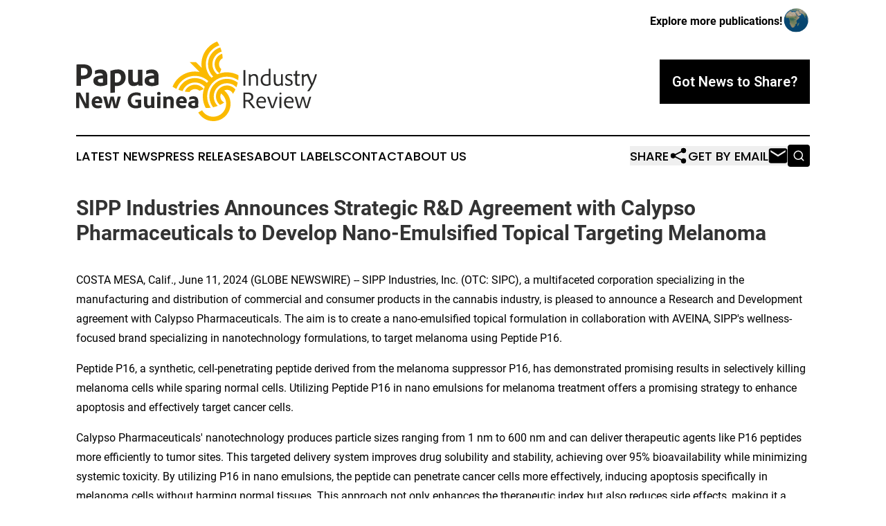

--- FILE ---
content_type: text/html;charset=utf-8
request_url: https://www.papuanewguineaindustryreview.com/article/719125706-sipp-industries-announces-strategic-r-d-agreement-with-calypso-pharmaceuticals-to-develop-nano-emulsified-topical-targeting-melanoma
body_size: 7796
content:
<!DOCTYPE html>
<html lang="en">
<head>
  <title>SIPP Industries Announces Strategic R&amp;D Agreement with Calypso Pharmaceuticals to Develop Nano-Emulsified Topical Targeting Melanoma | Papua New Guinea Industry Review</title>
  <meta charset="utf-8">
  <meta name="viewport" content="width=device-width, initial-scale=1">
    <meta name="description" content="Papua New Guinea Industry Review is an online news publication focusing on industries in the Papua New Guinea: Hottest industries and services news from Papua New Guinea">
    <link rel="icon" href="https://cdn.newsmatics.com/agp/sites/papuanewguineaindustryreview-favicon-1.png" type="image/png">
  <meta name="csrf-token" content="a6gspKBYPfudTCtmBKvrsHzGCTeJLK55XTHPqO_YI9Q=">
  <meta name="csrf-param" content="authenticity_token">
  <link href="/css/styles.min.css?v1d0b8e25eaccc1ca72b30a2f13195adabfa54991" rel="stylesheet" data-turbo-track="reload">
  <link rel="stylesheet" href="/plugins/vanilla-cookieconsent/cookieconsent.css?v1d0b8e25eaccc1ca72b30a2f13195adabfa54991">
  
<style type="text/css">
    :root {
        --color-primary-background: rgba(0, 0, 0, 0.1);
        --color-primary: #000000;
        --color-secondary: #966f00;
    }
</style>

  <script type="importmap">
    {
      "imports": {
          "adController": "/js/controllers/adController.js?v1d0b8e25eaccc1ca72b30a2f13195adabfa54991",
          "alertDialog": "/js/controllers/alertDialog.js?v1d0b8e25eaccc1ca72b30a2f13195adabfa54991",
          "articleListController": "/js/controllers/articleListController.js?v1d0b8e25eaccc1ca72b30a2f13195adabfa54991",
          "dialog": "/js/controllers/dialog.js?v1d0b8e25eaccc1ca72b30a2f13195adabfa54991",
          "flashMessage": "/js/controllers/flashMessage.js?v1d0b8e25eaccc1ca72b30a2f13195adabfa54991",
          "gptAdController": "/js/controllers/gptAdController.js?v1d0b8e25eaccc1ca72b30a2f13195adabfa54991",
          "hamburgerController": "/js/controllers/hamburgerController.js?v1d0b8e25eaccc1ca72b30a2f13195adabfa54991",
          "labelsDescription": "/js/controllers/labelsDescription.js?v1d0b8e25eaccc1ca72b30a2f13195adabfa54991",
          "searchController": "/js/controllers/searchController.js?v1d0b8e25eaccc1ca72b30a2f13195adabfa54991",
          "videoController": "/js/controllers/videoController.js?v1d0b8e25eaccc1ca72b30a2f13195adabfa54991",
          "navigationController": "/js/controllers/navigationController.js?v1d0b8e25eaccc1ca72b30a2f13195adabfa54991"          
      }
    }
  </script>
  <script>
      (function(w,d,s,l,i){w[l]=w[l]||[];w[l].push({'gtm.start':
      new Date().getTime(),event:'gtm.js'});var f=d.getElementsByTagName(s)[0],
      j=d.createElement(s),dl=l!='dataLayer'?'&l='+l:'';j.async=true;
      j.src='https://www.googletagmanager.com/gtm.js?id='+i+dl;
      f.parentNode.insertBefore(j,f);
      })(window,document,'script','dataLayer','GTM-KGCXW2X');
  </script>

  <script>
    window.dataLayer.push({
      'cookie_settings': 'delta'
    });
  </script>
</head>
<body class="df-5 is-subpage">
<noscript>
  <iframe src="https://www.googletagmanager.com/ns.html?id=GTM-KGCXW2X"
          height="0" width="0" style="display:none;visibility:hidden"></iframe>
</noscript>
<div class="layout">

  <!-- Top banner -->
  <div class="max-md:hidden w-full content universal-ribbon-inner flex justify-end items-center">
    <a href="https://www.affinitygrouppublishing.com/" target="_blank" class="brands">
      <span class="font-bold text-black">Explore more publications!</span>
      <div>
        <img src="/images/globe.png" height="40" width="40" class="icon-globe"/>
      </div>
    </a>
  </div>
  <header data-controller="hamburger">
  <div class="content">
    <div class="header-top">
      <div class="flex gap-2 masthead-container justify-between items-center">
        <div class="mr-4 logo-container">
          <a href="/">
              <img src="https://cdn.newsmatics.com/agp/sites/papuanewguineaindustryreview-logo-1.svg" alt="Papua New Guinea Industry Review"
                class="max-md:!h-[60px] lg:!max-h-[115px]" height="132"
                width="auto" />
          </a>
        </div>
        <button class="hamburger relative w-8 h-6">
          <span aria-hidden="true"
            class="block absolute h-[2px] w-9 bg-[--color-primary] transform transition duration-500 ease-in-out -translate-y-[15px]"></span>
          <span aria-hidden="true"
            class="block absolute h-[2px] w-7 bg-[--color-primary] transform transition duration-500 ease-in-out translate-x-[7px]"></span>
          <span aria-hidden="true"
            class="block absolute h-[2px] w-9 bg-[--color-primary] transform transition duration-500 ease-in-out translate-y-[15px]"></span>
        </button>
        <a href="/submit-news" class="max-md:hidden button button-upload-content button-primary w-fit">
          <span>Got News to Share?</span>
        </a>
      </div>
      <!--  Screen size line  -->
      <div class="absolute bottom-0 -ml-[20px] w-screen h-[1px] bg-[--color-primary] z-50 md:hidden">
      </div>
    </div>
    <!-- Navigation bar -->
    <div class="navigation is-hidden-on-mobile" id="main-navigation">
      <div class="w-full md:hidden">
        <div data-controller="search" class="relative w-full">
  <div data-search-target="form" class="relative active">
    <form data-action="submit->search#performSearch" class="search-form">
      <input type="text" name="query" placeholder="Search..." data-search-target="input" class="search-input md:hidden" />
      <button type="button" data-action="click->search#toggle" data-search-target="icon" class="button-search">
        <img height="18" width="18" src="/images/search.svg" />
      </button>
    </form>
  </div>
</div>

      </div>
      <nav class="navigation-part">
          <a href="/latest-news" class="nav-link">
            Latest News
          </a>
          <a href="/press-releases" class="nav-link">
            Press Releases
          </a>
          <a href="/about-labels" class="nav-link">
            About Labels
          </a>
          <a href="/contact" class="nav-link">
            Contact
          </a>
          <a href="/about" class="nav-link">
            About Us
          </a>
      </nav>
      <div class="w-full md:w-auto md:justify-end">
        <div data-controller="navigation" class="header-actions hidden">
  <button class="nav-link flex gap-1 items-center" onclick="window.ShareDialog.openDialog()">
    <span data-navigation-target="text">
      Share
    </span>
    <span class="icon-share"></span>
  </button>
  <button onclick="window.AlertDialog.openDialog()" class="nav-link nav-link-email flex items-center gap-1.5">
    <span data-navigation-target="text">
      Get by Email
    </span>
    <span class="icon-mail"></span>
  </button>
  <div class="max-md:hidden">
    <div data-controller="search" class="relative w-full">
  <div data-search-target="form" class="relative active">
    <form data-action="submit->search#performSearch" class="search-form">
      <input type="text" name="query" placeholder="Search..." data-search-target="input" class="search-input md:hidden" />
      <button type="button" data-action="click->search#toggle" data-search-target="icon" class="button-search">
        <img height="18" width="18" src="/images/search.svg" />
      </button>
    </form>
  </div>
</div>

  </div>
</div>

      </div>
      <a href="/submit-news" class="md:hidden uppercase button button-upload-content button-primary w-fit">
        <span>Got News to Share?</span>
      </a>
      <a href="https://www.affinitygrouppublishing.com/" target="_blank" class="nav-link-agp">
        Explore more publications!
        <img src="/images/globe.png" height="35" width="35" />
      </a>
    </div>
  </div>
</header>

  <div id="main-content" class="content">
    <div id="flash-message"></div>
    <h1>SIPP Industries Announces Strategic R&amp;D Agreement with Calypso Pharmaceuticals to Develop Nano-Emulsified Topical Targeting Melanoma</h1>
<div class="press-release">
  
      <p>COSTA MESA, Calif., June  11, 2024  (GLOBE NEWSWIRE) -- SIPP Industries, Inc. (OTC: SIPC), a multifaceted corporation specializing in the manufacturing and distribution of commercial and consumer products in the cannabis industry, is pleased to announce a Research and Development agreement with Calypso Pharmaceuticals. The aim is to create a nano-emulsified topical formulation in collaboration with AVEINA, SIPP's wellness-focused brand specializing in nanotechnology formulations, to target melanoma using Peptide P16.</p>  <p>Peptide P16, a synthetic, cell-penetrating peptide derived from the melanoma suppressor P16, has demonstrated promising results in selectively killing melanoma cells while sparing normal cells. Utilizing Peptide P16 in nano emulsions for melanoma treatment offers a promising strategy to enhance apoptosis and effectively target cancer cells.</p>  <p>Calypso Pharmaceuticals' nanotechnology produces particle sizes ranging from 1 nm to 600 nm and can deliver therapeutic agents like P16 peptides more efficiently to tumor sites. This targeted delivery system improves drug solubility and stability, achieving over 95% bioavailability while minimizing systemic toxicity. By utilizing P16 in nano emulsions, the peptide can penetrate cancer cells more effectively, inducing apoptosis specifically in melanoma cells without harming normal tissues. This approach not only enhances the therapeutic index but also reduces side effects, making it a valuable method for treating melanoma and potentially other diseases.</p>  <p>Calypso Pharmaceuticals, a Texas-based leader in pharmaceutical innovation within the cannabis and hemp sectors, brings its extensive expertise in developing proprietary therapeutic products to this collaboration by enhancing the bioavailability of AVEINA's topical formulation through nano-emulsification.</p>  <p>"This collaboration with Calypso Pharmaceuticals represents a significant step forward in our commitment to harness advanced technologies for health and wellness," stated Jakob Jorgensen, CEO of SIPP Industries. "By combining AVEINA&#x2019;s cutting-edge topical formulations with Calypso&#x2019;s pharmaceutical expertise and nanotechnology, we are poised to develop a highly effective topical treatment that could revolutionize melanoma therapy. The potential of Peptide P16 to selectively target and kill melanoma cells opens new horizons in cancer treatment, and we are excited to be at the forefront of this innovative approach," added Jorgensen.</p>  <p>The research initiative will focus on formulating and optimizing the nano-emulsified topical to ensure maximum penetration and efficacy of Peptide P16 in treating melanoma. Both companies are dedicated to rigorous testing and clinical trials to validate the safety and effectiveness of the product.</p>  <p>The global market for peptide-based therapeutics, including those targeting melanoma with peptides like P16, is part of the broader peptide therapeutics market, which is experiencing significant growth. The overall peptide therapeutics market was valued at approximately $32.4 billion in 2023 and is projected to continue expanding with a compound annual growth rate (CAGR) of 7.4% from 2024 to 2030.</p>  <p>Specifically for melanoma, peptide vaccines such as the GP100 peptide vaccine have shown promising results and are part of the expanding peptide cancer vaccine market. This segment alone was valued at $9.62 billion in 2022 and is expected to grow at a robust rate through 2028. Melanoma has been a significant focus within this market due to the effectiveness of peptide vaccines in inducing strong immune responses against melanoma cells. The growth in this market is driven by several factors, including the increased prevalence of melanoma, advancements in peptide synthesis technologies, and rising investment in research and development of novel peptide-based treatments. North America holds a significant share of this market due to its advanced healthcare infrastructure and high prevalence of cancer, followed by Europe and the Asia-Pacific region.</p>  <p>About AVEINA</p>  <p>AVEINA is Sipp Industries' wellness-focused brand that utilizes proprietary nanotechnology to create game-changing topical formulations. These products are designed to deliver the medicinal benefits of cannabinoids such as CBD, CBG, and THC, enhancing consumers' well-being with innovative solutions.</p>  <p>About Sipp Industries, Inc.</p>  <p>Sipp Industries is a multifaceted corporation specializing in manufacturing and distribution of commercial and consumer products within the cannabis industry.</p>  <p>Website: <a href="https://www.globenewswire.com/Tracker?data=IVlh8gURZuQLNJypHCCue5_LS7V9ig9pRxx4O91VeGMAMFcPuG47zfo-B4Zx5Lpi_UDCILLEgwBnhPjJsRG1vTK7qce2nVc7IwQ3KHxKMsWMlLJVaEl8nJX-NUfTDzut" rel="nofollow" target="_blank"><u>http://www.sippindustries.com</u></a><br>Facebook: <a href="https://www.globenewswire.com/Tracker?data=v6Cp3Fdgo2l_Um10RkEBPJj85_uZNn1TYLxFrPPCkzbzZ5CM1-UFBcSi0hKEtzO7tidHoKGJPYeotHjYGQb39nUnKrGwPYsnMi9TPaHGOojvDvV8QAgTpGD6f9KVprcJv2vBz9CJSZ1bGb8Uum_8rA==" rel="nofollow" target="_blank"><u>https://www.facebook.com/SippIndustries</u></a><br>Twitter: <a href="https://www.globenewswire.com/Tracker?data=Uk1ksbEYY6CEh7bFC1lHRekccMKcYsFoX2JpusboSidPH7YcOQnKplwhASNIb1eUIAZM95S3cBfqLtx1U3aD_ZkngkXlNsy4GGNwHNjHOMo=" rel="nofollow" target="_blank">@SippIndustries</a></p>  <p>About Calypso Pharmaceuticals</p>  <p>Calypso Pharmaceuticals is a Texas-based company known for its innovative products and proprietary technologies in the pharmaceutical, cannabis, and hemp sectors. The company is committed to advancing therapeutic solutions that improve patient outcomes and quality of life.</p>  <p>Website: <a href="https://www.globenewswire.com/Tracker?data=v6Cp3Fdgo2l_Um10RkEBPF1emQ4FrWUpN0W7X-8jotYlC6vLzuqZYyM66uCO9NM4lhhEek2iPxZBxzF8O5_JQI9e1wuFCiO_rfJJpWQmnskhB9KvN226kEod5uNyGdgC" rel="nofollow" target="_blank">https://calypsopharmaceuticals.com</a></p>  <p>Forward-Looking Statements:</p>  <p>This release contains forward-looking statements within the meaning of Section 27a of the Securities Act of 1933, as amended and section 21e of the Securities and Exchange Act of 1934, as amended. Those statements include the intent, belief or current expectations of the Company and its management team.&#xA0;&#xA0; Forward-looking statements are projections of events, revenues, income, future economics, research, development, reformulation, product performance or management&#x2019;s plans and objectives for future operations. Some or all of the events or results anticipated by these forward-looking statements may not occur. Prospective investors are cautioned that any such forward-looking statements are not guarantees of future performance and involve risks and uncertainties, and that actual results may differ materially from those projected in the forward-looking statements as a result of various factors. Accomplishing the strategy described herein is significantly dependent upon numerous factors, many that are not in management&#x2019;s control.</p>  <p>Contact:</p>  <p>Sipp Industries, Inc.<br>Investor Relations<br><a href="https://www.globenewswire.com/Tracker?data=Bp_lv-U7AaPYEO17akhAOzSeJcgOC1xmTcJN6Ia1l0ssjUEZP4LqlFFMNNoJnWQKPUYhgogWs0Y0hYMmn2NYWOASQlfONfyYAtzcpxxdWvw=" rel="nofollow" target="_blank">ir@sippindustries.com</a></p> <img class="__GNW8366DE3E__IMG" src="https://www.globenewswire.com/newsroom/ti?nf=OTE1MjIyOCM2MzEyOTY0IzUwMDEyMTUxNw=="> <br><img src="https://ml.globenewswire.com/media/ODI3ZTIzYjYtY2QyMi00NmI1LWE3MmYtNmNiN2Q1ZWFhYzBkLTUwMDEyMTUxNw==/tiny/Sipp-Industries-Inc-.png" referrerpolicy="no-referrer-when-downgrade"><p><a href="https://www.globenewswire.com/NewsRoom/AttachmentNg/d9ad10a1-5fe7-4d52-bdf9-8f1820282899" rel="nofollow"><img src="https://ml.globenewswire.com/media/d9ad10a1-5fe7-4d52-bdf9-8f1820282899/small/logo-sipp-clean-jpg.jpg" border="0" width="150" height="60" alt="Primary Logo"></a></p>
    <p>
  Legal Disclaimer:
</p>
<p>
  EIN Presswire provides this news content "as is" without warranty of any kind. We do not accept any responsibility or liability
  for the accuracy, content, images, videos, licenses, completeness, legality, or reliability of the information contained in this
  article. If you have any complaints or copyright issues related to this article, kindly contact the author above.
</p>
<img class="prtr" src="https://www.einpresswire.com/tracking/article.gif?t=5&a=eB2p4piPxDW0ADnJ&i=s5_uXNAvi77DIuaE" alt="">
</div>

  </div>
</div>
<footer class="footer footer-with-line">
  <div class="content flex flex-col">
    <p class="footer-text text-sm mb-4 order-2 lg:order-1">© 1995-2026 Newsmatics Inc. dba Affinity Group Publishing &amp; Papua New Guinea Industry Review. All Rights Reserved.</p>
    <div class="footer-nav lg:mt-2 mb-[30px] lg:mb-0 flex gap-7 flex-wrap justify-center order-1 lg:order-2">
        <a href="/about" class="footer-link">About</a>
        <a href="/archive" class="footer-link">Press Release Archive</a>
        <a href="/submit-news" class="footer-link">Submit Press Release</a>
        <a href="/legal/terms" class="footer-link">Terms &amp; Conditions</a>
        <a href="/legal/dmca" class="footer-link">Copyright/DMCA Policy</a>
        <a href="/legal/privacy" class="footer-link">Privacy Policy</a>
        <a href="/contact" class="footer-link">Contact</a>
    </div>
  </div>
</footer>
<div data-controller="dialog" data-dialog-url-value="/" data-action="click->dialog#clickOutside">
  <dialog
    class="modal-shadow fixed backdrop:bg-black/20 z-40 text-left bg-white rounded-full w-[350px] h-[350px] overflow-visible"
    data-dialog-target="modal"
  >
    <div class="text-center h-full flex items-center justify-center">
      <button data-action="click->dialog#close" type="button" class="modal-share-close-button">
        ✖
      </button>
      <div>
        <div class="mb-4">
          <h3 class="font-bold text-[28px] mb-3">Share us</h3>
          <span class="text-[14px]">on your social networks:</span>
        </div>
        <div class="flex gap-6 justify-center text-center">
          <a href="https://www.facebook.com/sharer.php?u=https://www.papuanewguineaindustryreview.com" class="flex flex-col items-center font-bold text-[#4a4a4a] text-sm" target="_blank">
            <span class="h-[55px] flex items-center">
              <img width="40px" src="/images/fb.png" alt="Facebook" class="mb-2">
            </span>
            <span class="text-[14px]">
              Facebook
            </span>
          </a>
          <a href="https://www.linkedin.com/sharing/share-offsite/?url=https://www.papuanewguineaindustryreview.com" class="flex flex-col items-center font-bold text-[#4a4a4a] text-sm" target="_blank">
            <span class="h-[55px] flex items-center">
              <img width="40px" height="40px" src="/images/linkedin.png" alt="LinkedIn" class="mb-2">
            </span>
            <span class="text-[14px]">
            LinkedIn
            </span>
          </a>
        </div>
      </div>
    </div>
  </dialog>
</div>

<div data-controller="alert-dialog" data-action="click->alert-dialog#clickOutside">
  <dialog
    class="fixed backdrop:bg-black/20 modal-shadow z-40 text-left bg-white rounded-full w-full max-w-[450px] aspect-square overflow-visible"
    data-alert-dialog-target="modal">
    <div class="flex items-center text-center -mt-4 h-full flex-1 p-8 md:p-12">
      <button data-action="click->alert-dialog#close" type="button" class="modal-close-button">
        ✖
      </button>
      <div class="w-full" data-alert-dialog-target="subscribeForm">
        <img class="w-8 mx-auto mb-4" src="/images/agps.svg" alt="AGPs" />
        <p class="md:text-lg">Get the latest news on this topic.</p>
        <h3 class="dialog-title mt-4">SIGN UP FOR FREE TODAY</h3>
        <form data-action="submit->alert-dialog#submit" method="POST" action="/alerts">
  <input type="hidden" name="authenticity_token" value="a6gspKBYPfudTCtmBKvrsHzGCTeJLK55XTHPqO_YI9Q=">

  <input data-alert-dialog-target="fullnameInput" type="text" name="fullname" id="fullname" autocomplete="off" tabindex="-1">
  <label>
    <input data-alert-dialog-target="emailInput" placeholder="Email address" name="email" type="email"
      value=""
      class="rounded-xs mb-2 block w-full bg-white px-4 py-2 text-gray-900 border-[1px] border-solid border-gray-600 focus:border-2 focus:border-gray-800 placeholder:text-gray-400"
      required>
  </label>
  <div class="text-red-400 text-sm" data-alert-dialog-target="errorMessage"></div>

  <input data-alert-dialog-target="timestampInput" type="hidden" name="timestamp" value="1769021631" autocomplete="off" tabindex="-1">

  <input type="submit" value="Sign Up"
    class="!rounded-[3px] w-full mt-2 mb-4 bg-primary px-5 py-2 leading-5 font-semibold text-white hover:color-primary/75 cursor-pointer">
</form>
<a data-action="click->alert-dialog#close" class="text-black underline hover:no-underline inline-block mb-4" href="#">No Thanks</a>
<p class="text-[15px] leading-[22px]">
  By signing to this email alert, you<br /> agree to our
  <a href="/legal/terms" class="underline text-primary hover:no-underline" target="_blank">Terms & Conditions</a>
</p>

      </div>
      <div data-alert-dialog-target="checkEmail" class="hidden">
        <img class="inline-block w-9" src="/images/envelope.svg" />
        <h3 class="dialog-title">Check Your Email</h3>
        <p class="text-lg mb-12">We sent a one-time activation link to <b data-alert-dialog-target="userEmail"></b>.
          Just click on the link to
          continue.</p>
        <p class="text-lg">If you don't see the email in your inbox, check your spam folder or <a
            class="underline text-primary hover:no-underline" data-action="click->alert-dialog#showForm" href="#">try
            again</a>
        </p>
      </div>

      <!-- activated -->
      <div data-alert-dialog-target="activated" class="hidden">
        <img class="w-8 mx-auto mb-4" src="/images/agps.svg" alt="AGPs" />
        <h3 class="dialog-title">SUCCESS</h3>
        <p class="text-lg">You have successfully confirmed your email and are subscribed to <b>
            Papua New Guinea Industry Review
          </b> daily
          news alert.</p>
      </div>
      <!-- alreadyActivated -->
      <div data-alert-dialog-target="alreadyActivated" class="hidden">
        <img class="w-8 mx-auto mb-4" src="/images/agps.svg" alt="AGPs" />
        <h3 class="dialog-title">Alert was already activated</h3>
        <p class="text-lg">It looks like you have already confirmed and are receiving the <b>
            Papua New Guinea Industry Review
          </b> daily news
          alert.</p>
      </div>
      <!-- activateErrorMessage -->
      <div data-alert-dialog-target="activateErrorMessage" class="hidden">
        <img class="w-8 mx-auto mb-4" src="/images/agps.svg" alt="AGPs" />
        <h3 class="dialog-title">Oops!</h3>
        <p class="text-lg mb-4">It looks like something went wrong. Please try again.</p>
        <form data-action="submit->alert-dialog#submit" method="POST" action="/alerts">
  <input type="hidden" name="authenticity_token" value="a6gspKBYPfudTCtmBKvrsHzGCTeJLK55XTHPqO_YI9Q=">

  <input data-alert-dialog-target="fullnameInput" type="text" name="fullname" id="fullname" autocomplete="off" tabindex="-1">
  <label>
    <input data-alert-dialog-target="emailInput" placeholder="Email address" name="email" type="email"
      value=""
      class="rounded-xs mb-2 block w-full bg-white px-4 py-2 text-gray-900 border-[1px] border-solid border-gray-600 focus:border-2 focus:border-gray-800 placeholder:text-gray-400"
      required>
  </label>
  <div class="text-red-400 text-sm" data-alert-dialog-target="errorMessage"></div>

  <input data-alert-dialog-target="timestampInput" type="hidden" name="timestamp" value="1769021631" autocomplete="off" tabindex="-1">

  <input type="submit" value="Sign Up"
    class="!rounded-[3px] w-full mt-2 mb-4 bg-primary px-5 py-2 leading-5 font-semibold text-white hover:color-primary/75 cursor-pointer">
</form>
<a data-action="click->alert-dialog#close" class="text-black underline hover:no-underline inline-block mb-4" href="#">No Thanks</a>
<p class="text-[15px] leading-[22px]">
  By signing to this email alert, you<br /> agree to our
  <a href="/legal/terms" class="underline text-primary hover:no-underline" target="_blank">Terms & Conditions</a>
</p>

      </div>

      <!-- deactivated -->
      <div data-alert-dialog-target="deactivated" class="hidden">
        <img class="w-8 mx-auto mb-4" src="/images/agps.svg" alt="AGPs" />
        <h3 class="dialog-title">You are Unsubscribed!</h3>
        <p class="text-lg">You are no longer receiving the <b>
            Papua New Guinea Industry Review
          </b>daily news alert.</p>
      </div>
      <!-- alreadyDeactivated -->
      <div data-alert-dialog-target="alreadyDeactivated" class="hidden">
        <img class="w-8 mx-auto mb-4" src="/images/agps.svg" alt="AGPs" />
        <h3 class="dialog-title">You have already unsubscribed!</h3>
        <p class="text-lg">You are no longer receiving the <b>
            Papua New Guinea Industry Review
          </b> daily news alert.</p>
      </div>
      <!-- deactivateErrorMessage -->
      <div data-alert-dialog-target="deactivateErrorMessage" class="hidden">
        <img class="w-8 mx-auto mb-4" src="/images/agps.svg" alt="AGPs" />
        <h3 class="dialog-title">Oops!</h3>
        <p class="text-lg">Try clicking the Unsubscribe link in the email again and if it still doesn't work, <a
            href="/contact">contact us</a></p>
      </div>
    </div>
  </dialog>
</div>

<script src="/plugins/vanilla-cookieconsent/cookieconsent.umd.js?v1d0b8e25eaccc1ca72b30a2f13195adabfa54991"></script>
  <script src="/js/cookieconsent.js?v1d0b8e25eaccc1ca72b30a2f13195adabfa54991"></script>

<script type="module" src="/js/app.js?v1d0b8e25eaccc1ca72b30a2f13195adabfa54991"></script>
</body>
</html>
